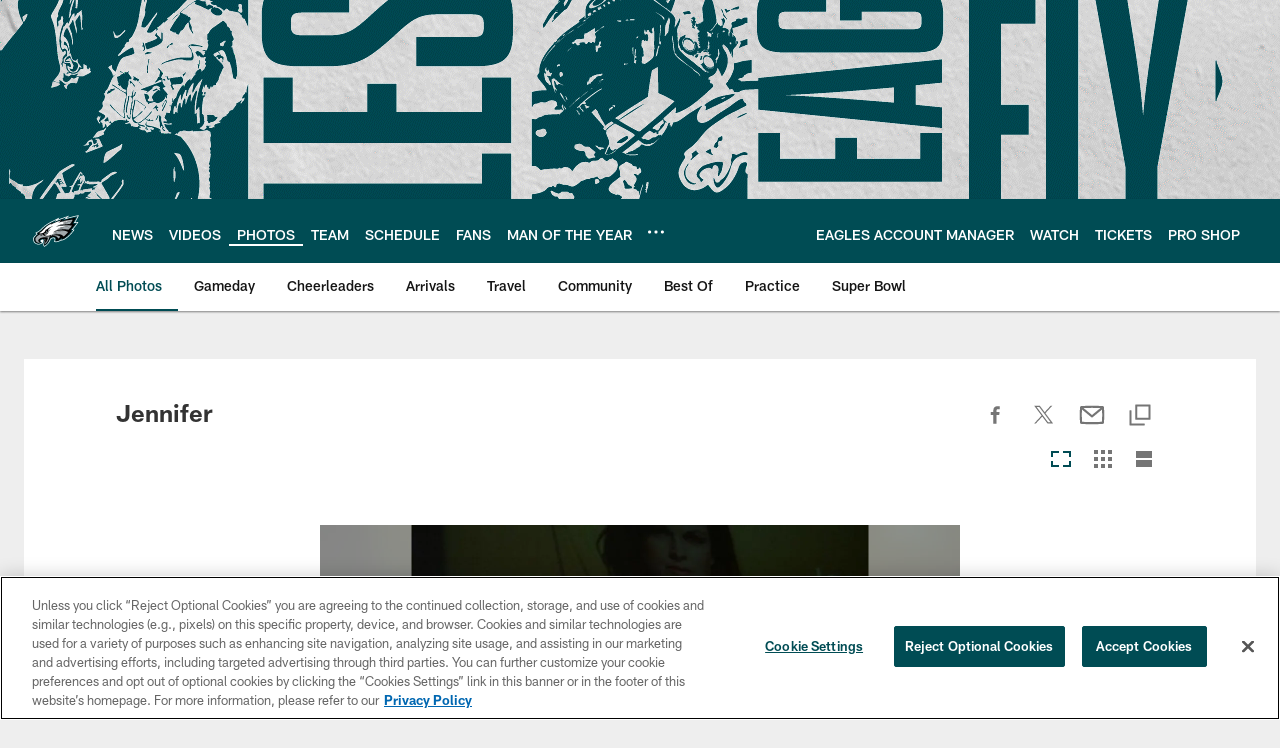

--- FILE ---
content_type: text/html; charset=utf-8
request_url: https://www.google.com/recaptcha/api2/aframe
body_size: 268
content:
<!DOCTYPE HTML><html><head><meta http-equiv="content-type" content="text/html; charset=UTF-8"></head><body><script nonce="Zs-Mg4AmM7A5PB1TDff_uQ">/** Anti-fraud and anti-abuse applications only. See google.com/recaptcha */ try{var clients={'sodar':'https://pagead2.googlesyndication.com/pagead/sodar?'};window.addEventListener("message",function(a){try{if(a.source===window.parent){var b=JSON.parse(a.data);var c=clients[b['id']];if(c){var d=document.createElement('img');d.src=c+b['params']+'&rc='+(localStorage.getItem("rc::a")?sessionStorage.getItem("rc::b"):"");window.document.body.appendChild(d);sessionStorage.setItem("rc::e",parseInt(sessionStorage.getItem("rc::e")||0)+1);localStorage.setItem("rc::h",'1765061809197');}}}catch(b){}});window.parent.postMessage("_grecaptcha_ready", "*");}catch(b){}</script></body></html>

--- FILE ---
content_type: text/javascript; charset=utf-8
request_url: https://auth-id.philadelphiaeagles.com/accounts.webSdkBootstrap?apiKey=4_zdgVIFT0peCzS_0oIVbs2w&pageURL=https%3A%2F%2Fwww.philadelphiaeagles.com%2Fphotos%2Fjennifer-3628431&sdk=js_latest&sdkBuild=18148&format=json
body_size: 437
content:
{
  "callId": "019af5e1a8b87869a483a6ddd5c8acb5",
  "errorCode": 0,
  "apiVersion": 2,
  "statusCode": 200,
  "statusReason": "OK",
  "time": "2025-12-06T22:56:38.080Z",
  "hasGmid": "ver4"
}